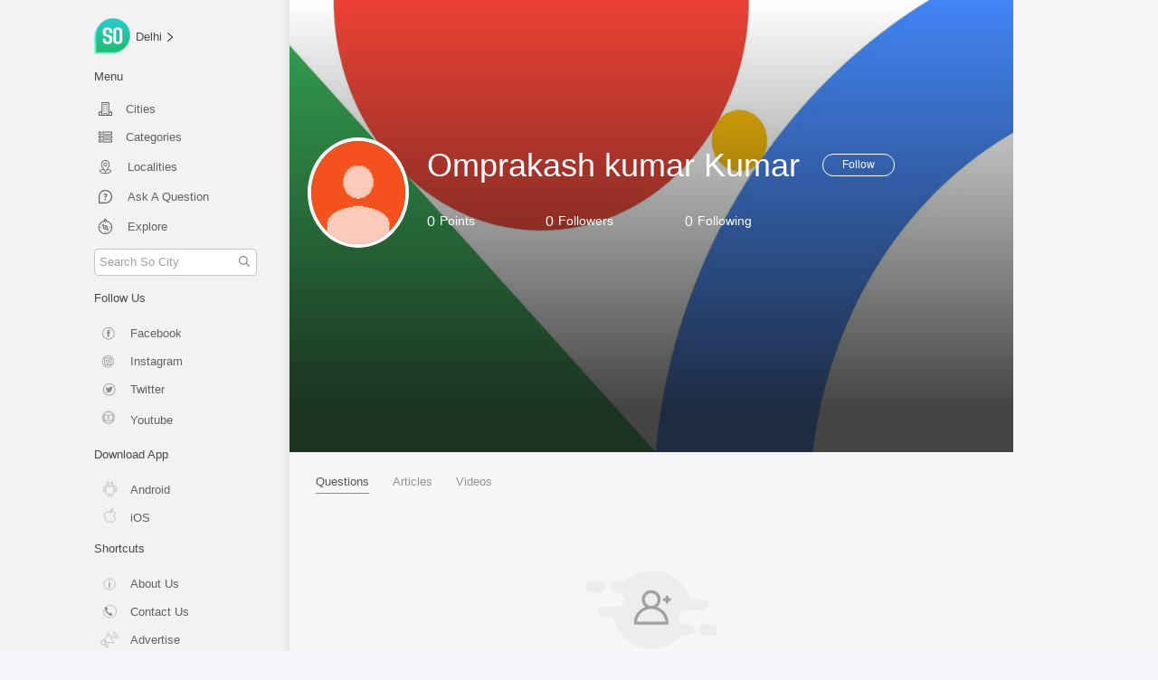

--- FILE ---
content_type: image/svg+xml
request_url: https://so.city/_nuxt/img/SO%20DELHI%20ICON-11%20TWITTER.1e0e3e7.svg
body_size: 198
content:
<svg id="Layer_1" data-name="Layer 1" xmlns="http://www.w3.org/2000/svg" viewBox="0 0 141.44 129.14"><defs><style>.cls-1,.cls-2{fill:#888b8e;}.cls-2{fill-rule:evenodd;}</style></defs><title>SO DELHI ICON</title><path class="cls-1" d="M67.45,90.77A27.3,27.3,0,1,1,94.74,63.48,27.32,27.32,0,0,1,67.45,90.77Zm0-51.65A24.36,24.36,0,1,0,91.81,63.48,24.38,24.38,0,0,0,67.45,39.12Z"/><path class="cls-1" d="M83.14,53.52a13.31,13.31,0,0,1-3.22.91c.52-.08,1.28-1,1.59-1.4a5.91,5.91,0,0,0,1.07-2,.12.12,0,0,0,0-.17.2.2,0,0,0-.17,0,16.58,16.58,0,0,1-3.81,1.46.26.26,0,0,1-.27-.07A2.67,2.67,0,0,0,78,52a6.52,6.52,0,0,0-1.85-1.13,6.39,6.39,0,0,0-2.84-.46,6.75,6.75,0,0,0-2.69.76,7,7,0,0,0-2.17,1.77,6.69,6.69,0,0,0-1.29,2.6,6.83,6.83,0,0,0-.07,2.74c0,.15,0,.17-.13.15-5.25-.78-9.59-2.65-13.12-6.67-.15-.18-.24-.18-.36,0-1.54,2.31-.8,6,1.13,7.86.26.24.52.48.81.71a6.75,6.75,0,0,1-2.53-.71c-.15-.1-.23,0-.25.13a3.89,3.89,0,0,0,0,.75,6.7,6.7,0,0,0,4.14,5.36,4.29,4.29,0,0,0,.84.26,7.58,7.58,0,0,1-2.48.08c-.18,0-.25,0-.18.23a7,7,0,0,0,5.21,4.36c.24,0,.48,0,.71.1,0,0,0,0,0,0-.58.9-2.61,1.56-3.56,1.89a12.76,12.76,0,0,1-5.41.69c-.29,0-.35,0-.43,0s0,.12.08.2c.37.24.75.46,1.13.67a18,18,0,0,0,3.62,1.44c6.5,1.8,13.82.48,18.69-4.37,3.84-3.81,5.18-9.06,5.18-14.31,0-.21.24-.32.39-.43a12.73,12.73,0,0,0,2.53-2.65.75.75,0,0,0,.16-.51v0C83.26,53.43,83.27,53.46,83.14,53.52Z"/><path class="cls-2" d="M60.89,76.47Z"/><path class="cls-2" d="M62,76.49s.57,0,0,0C62,76.47,62,76.49,62,76.49Z"/><path class="cls-2" d="M73.22,50.41a.12.12,0,0,1-.14,0Z"/></svg>

--- FILE ---
content_type: image/svg+xml
request_url: https://so.city/_nuxt/img/No_followers.952cebd.svg
body_size: 199
content:
<svg xmlns="http://www.w3.org/2000/svg" width="146.272" height="87.247" viewBox="0 0 146.272 87.247">
  <g id="No_followers" transform="translate(-106.966 -581.313)">
    <g id="no_bookmarks_empty" transform="translate(106.966 581.313)">
      <g id="Layer_1" data-name="Layer 1" transform="translate(0 0)">
        <path id="Path_1187" data-name="Path 1187" d="M119.508,60.047h-4.156a7.784,7.784,0,0,1,0-15.569h18.824a6.044,6.044,0,0,0-.161-12.078H119.723A43.4,43.4,0,0,0,47.377,12.41H37.808a6.047,6.047,0,0,0,0,12.094h1.787a7.784,7.784,0,0,1,0,15.569H34.411v.2H24.236a6.047,6.047,0,0,0,0,12.094H35.093a43.432,43.432,0,0,0,75.5,19.774h8.91a6.047,6.047,0,0,0,0-12.094Z" transform="translate(-4.02 -0.007)" fill="#d5d5d5" opacity="0.3"/>
        <g id="Group_2163" data-name="Group 2163" transform="translate(125.777 60.204)" opacity="0.3">
          <path id="Path_1188" data-name="Path 1188" d="M178.313,90.733h-8.242a6.127,6.127,0,1,1,0-12.253h8.242a6.127,6.127,0,1,1,0,12.253Z" transform="translate(-163.945 -78.48)" fill="#d5d5d5"/>
        </g>
        <g id="Group_2164" data-name="Group 2164" transform="translate(0 12.03)" opacity="0.3">
          <path id="Path_1189" data-name="Path 1189" d="M16.116,27.7H6.122a6.127,6.127,0,1,1,0-12.253h9.994a6.127,6.127,0,1,1,0,12.253Z" transform="translate(0.005 -15.45)" fill="#d5d5d5"/>
        </g>
      </g>
    </g>
    <g id="follower" transform="translate(160.812 603.172)">
      <g id="Group_3545" data-name="Group 3545" transform="translate(0 0)">
        <g id="Group_3544" data-name="Group 3544">
          <path id="Path_2046" data-name="Path 2046" d="M403.737,92.563h-1.451V91.112a1.612,1.612,0,0,0-3.224,0v1.451h-1.451a1.612,1.612,0,1,0,0,3.224h1.451v1.451a1.612,1.612,0,0,0,3.224,0V95.787h1.451a1.612,1.612,0,1,0,0-3.224Z" transform="translate(-364.083 -83.818)" fill="#a0a0a0"/>
          <path id="Path_2047" data-name="Path 2047" d="M25.422,37.556a10.357,10.357,0,1,0-12.639,0A19.105,19.105,0,0,0,0,55.592,1.612,1.612,0,0,0,1.612,57.2h34.98A1.612,1.612,0,0,0,38.2,55.592,19.107,19.107,0,0,0,25.422,37.556Zm-13.453-8.2A7.133,7.133,0,1,1,19.1,36.49,7.141,7.141,0,0,1,11.969,29.357ZM3.305,53.98a15.879,15.879,0,0,1,31.593,0Z" transform="translate(0 -19)" fill="#a0a0a0"/>
        </g>
      </g>
    </g>
  </g>
</svg>


--- FILE ---
content_type: image/svg+xml
request_url: https://so.city/_nuxt/img/SO%20DELHI%20ICON-16%20ANDROID.c81439c.svg
body_size: -92
content:
<svg id="Layer_1" data-name="Layer 1" xmlns="http://www.w3.org/2000/svg" viewBox="0 0 141.44 129.14"><defs><style>.cls-1,.cls-2,.cls-3{fill:none;stroke:#888b8e;stroke-miterlimit:10;}.cls-1,.cls-3{stroke-width:1.5px;}.cls-3{stroke-linecap:round;}</style></defs><title>SO DELHI ICON</title><rect class="cls-1" x="41.92" y="47.4" width="7.98" height="25.09" rx="3.99"/><path class="cls-1" d="M96.13,72.48a4,4,0,0,1-4-4V51.39a4,4,0,0,1,8,0v17.1A4,4,0,0,1,96.13,72.48Z"/><path class="cls-1" d="M52.39,44.63a19,19,0,0,1,36.85-.19Z"/><circle class="cls-2" cx="63.12" cy="38.09" r="1.94"/><circle class="cls-2" cx="78.93" cy="38.09" r="1.94"/><path class="cls-1" d="M52.49,47.85H89.05V78.32a2.77,2.77,0,0,1-1.9,2.56h-4.7c0,3.21,0,6.41,0,9.62a4,4,0,0,1-8,0V80.72l-6.85,0L67.52,91a4,4,0,0,1-7.87.06V80.59h-4.8a2.9,2.9,0,0,1-1.55-.88,3.15,3.15,0,0,1-.7-2C52.54,75.92,52.48,64.09,52.49,47.85Z"/><line class="cls-3" x1="58.92" y1="26.42" x2="62.84" y2="31.94"/><line class="cls-3" x1="83.07" y1="26.49" x2="78.93" y2="31.98"/></svg>

--- FILE ---
content_type: application/javascript; charset=UTF-8
request_url: https://so.city/_nuxt/ac8d86c.js
body_size: 8656
content:
(window.webpackJsonp=window.webpackJsonp||[]).push([[38],{1239:function(e,t,o){"use strict";o(749)},1240:function(e,t,o){(t=o(40)(!1)).push([e.i,".publisher-details[data-v-44c5fa16]{display:flex;flex-direction:column;padding-left:25px;padding-right:25px;padding-bottom:15px;margin-top:-50px;z-index:11}.publisher-stats[data-v-44c5fa16]{display:flex;flex-direction:column;justify-content:center;align-items:center}.pub-img[data-v-44c5fa16]{width:30%;border:5px solid #fff;border-radius:50%}.pub-img img[data-v-44c5fa16]{width:100%;border-radius:50%;height:100%}.pub-stat[data-v-44c5fa16]{padding-top:15px}.pub-stat[data-v-44c5fa16],.publisher-links[data-v-44c5fa16]{display:flex;flex-direction:row;justify-content:space-between}.publisher-links[data-v-44c5fa16]{width:35%}.publisher-info[data-v-44c5fa16]{width:100%;padding-top:5px;display:flex;flex-direction:column;justify-content:center}.user-content[data-v-44c5fa16]{width:82%}.pub-name[data-v-44c5fa16]{flex-direction:column}.pub-name[data-v-44c5fa16],.user-follow[data-v-44c5fa16]{align-self:center;display:flex}.user-follow[data-v-44c5fa16]{border:1px solid #13cb86;border-radius:15px;background-color:#13cb86;width:80px;height:25px;justify-content:center;align-items:center;cursor:pointer}.user-follow span[data-v-44c5fa16]{color:#fff;text-align:center;font-size:12px}.pub-name h3[data-v-44c5fa16]{font-size:18px;font-weight:700;font-stretch:normal;font-style:normal;line-height:1.56;letter-spacing:normal;text-align:center;color:#1d1d1d}.pub-desc[data-v-44c5fa16]{padding-top:12px}.pub-desc p[data-v-44c5fa16]{font-size:14px;font-weight:400;font-stretch:normal;font-style:normal;line-height:1.43;letter-spacing:normal;text-align:center;color:#1d1d1d}.pub-fb a img[data-v-44c5fa16],.pub-insta a img[data-v-44c5fa16],.pub-twitter a img[data-v-44c5fa16]{width:30px}.pub-user-details[data-v-44c5fa16]{padding-top:20px}.pub-followers[data-v-44c5fa16],.pub-following[data-v-44c5fa16],.pub-points[data-v-44c5fa16],.pub-user-details[data-v-44c5fa16]{display:flex;flex-direction:column;justify-content:center;align-items:center}.pub-followers[data-v-44c5fa16],.pub-following[data-v-44c5fa16],.pub-points[data-v-44c5fa16]{width:33.33%;cursor:pointer}.pub-followers[data-v-44c5fa16],.pub-following[data-v-44c5fa16]{border-left:1px solid #e9e9e9}.pub-followers p[data-v-44c5fa16],.pub-following p[data-v-44c5fa16],.pub-points p[data-v-44c5fa16]{font-size:14px;font-weight:400;font-stretch:normal;font-style:normal;line-height:1.69;letter-spacing:normal;text-align:left;color:#000;margin-bottom:5px;opacity:.5}.pub-followers span[data-v-44c5fa16],.pub-following span[data-v-44c5fa16],.pub-points span[data-v-44c5fa16]{align-self:center;font-size:16px;font-stretch:normal;font-style:normal;line-height:1.5;letter-spacing:normal;text-align:left;color:#303030}@media only screen and (min-width:300px) and (max-width:440px){.publisher-details[data-v-44c5fa16]{margin-top:-40px}}@media only screen and (min-width:768px){.publisher-details[data-v-44c5fa16]{position:absolute;top:152px;margin-top:0;padding-left:20px;width:70%}.publisher-stats[data-v-44c5fa16]{align-items:normal;justify-content:normal}.pub-name[data-v-44c5fa16],.publisher-stats[data-v-44c5fa16]{flex-direction:row}.pub-name[data-v-44c5fa16]{align-self:auto}.user-follow[data-v-44c5fa16]{margin-left:25px;background-color:transparent;background-color:initial;border:1px solid #fff;align-self:center}.pub-user-details[data-v-44c5fa16]{flex-direction:column-reverse;align-items:normal;padding-top:0}.non-pub-img[data-v-44c5fa16]{width:155px!important}.pub-img[data-v-44c5fa16]{border:4px solid #fff;border-radius:50%;height:114px}.publisher-info[data-v-44c5fa16]{padding-left:20px;width:100%}.pub-name h3[data-v-44c5fa16]{font-size:36px;font-weight:500;font-stretch:normal;font-style:normal;line-height:1.27;letter-spacing:normal;text-align:left;color:#fff;margin-bottom:0}.pub-desc[data-v-44c5fa16]{width:100%}.pub-desc p[data-v-44c5fa16]{font-size:16px;font-weight:400;font-stretch:normal;font-style:normal;line-height:1.5;letter-spacing:normal;text-align:left;color:#fff}.publisher-links[data-v-44c5fa16]{padding-top:15px;width:40%}.user-content[data-v-44c5fa16]{width:100%}.pub-fb a img[data-v-44c5fa16],.pub-insta a img[data-v-44c5fa16],.pub-twitter a img[data-v-44c5fa16]{width:35px}.pub-stat[data-v-44c5fa16]{width:90%;padding-top:0}.pub-followers p[data-v-44c5fa16],.pub-followers span[data-v-44c5fa16],.pub-following p[data-v-44c5fa16],.pub-following span[data-v-44c5fa16],.pub-points p[data-v-44c5fa16],.pub-points span[data-v-44c5fa16]{color:#fff;align-self:center;margin-bottom:0;opacity:1}.pub-followers p[data-v-44c5fa16],.pub-following p[data-v-44c5fa16],.pub-points p[data-v-44c5fa16]{padding-left:5px}.pub-followers[data-v-44c5fa16],.pub-following[data-v-44c5fa16],.pub-points[data-v-44c5fa16]{width:auto;flex-direction:row}.pub-followers[data-v-44c5fa16],.pub-following[data-v-44c5fa16]{border-left:none}}@media only screen and (min-width:1024px) and (max-width:1024px){.pub-img[data-v-44c5fa16]{width:21%}.non-pub-img[data-v-44c5fa16]{width:21%!important}.publisher-details[data-v-44c5fa16]{top:200px}}@media only screen and (min-width:631px) and (max-width:767px){.pub-img[data-v-44c5fa16]{width:20%;height:140px}}@media only screen and (min-width:460px) and (max-width:630px){.pub-img[data-v-44c5fa16]{width:25%}}@media only screen and (min-width:1401px){.publisher-details[data-v-44c5fa16]{top:190px}}@media only screen and (min-width:1025px){.pub-img[data-v-44c5fa16]{width:15%;height:122px}.non-pub-img[data-v-44c5fa16]{width:15%!important;height:122px}.pub-desc[data-v-44c5fa16]{width:75%}.pub-stat[data-v-44c5fa16]{width:50%}.publisher-links[data-v-44c5fa16]{width:20%}}",""]),e.exports=t},1241:function(e,t,o){e.exports=o.p+"img/No_Posts.eb67198.svg"},1242:function(e,t,o){"use strict";o(750)},1243:function(e,t,o){(t=o(40)(!1)).push([e.i,".px-3[data-v-49046368]{background-color:#f6f6f9}.publisher-feed-container[data-v-49046368]{align-items:center;display:flex;flex-direction:column;justify-content:center;width:100%;margin-top:5px}.no-feed[data-v-49046368]{position:relative;display:flex;flex-direction:column;align-self:center;padding:58px;margin-bottom:6px}.no-feed p[data-v-49046368]{text-align:center;opacity:.7;font-size:14px;margin-top:5px}@media only screen and (min-width:630px){.publisher-feed-container[data-v-49046368]{margin-top:0}.publisher-feed[data-v-49046368]{padding-left:15px!important;padding-top:5px!important}.no-feed[data-v-49046368]{margin-bottom:10px}.no-feed p[data-v-49046368]{font-size:14px}}@media only screen and (min-width:1025px){.publisher-feed-container[data-v-49046368]{width:100%}}@media only screen and (min-width:1200px){.publisher-feed-container[data-v-49046368]{width:62%}}",""]),e.exports=t},1244:function(e,t,o){"use strict";o(752)},1245:function(e,t,o){(t=o(40)(!1)).push([e.i,"@-webkit-keyframes loading-anime-data-v-dc764d18{0%{opacity:.4}to{opacity:.8}}@keyframes loading-anime-data-v-dc764d18{0%{opacity:.4}to{opacity:.8}}.follower-btn-ph[data-v-dc764d18]{height:30px;width:80px;margin-left:10%}.follower-btn-ph[data-v-dc764d18],.follower-post-ph[data-v-dc764d18]{background:#dedcdc;-webkit-animation:loading-anime-data-v-dc764d18 1s ease-in-out infinite alternate;animation:loading-anime-data-v-dc764d18 1s ease-in-out infinite alternate}.follower-post-ph[data-v-dc764d18]{height:10px;width:30%}.follower-details-ph[data-v-dc764d18]{flex-direction:column;display:flex;margin-left:10%;width:50%}.follower-name-ph[data-v-dc764d18]{margin-top:5px;height:10px;width:80%}.follower-avatar-ph[data-v-dc764d18],.follower-name-ph[data-v-dc764d18]{background:#dedcdc;-webkit-animation:loading-anime-data-v-dc764d18 1s ease-in-out infinite alternate;animation:loading-anime-data-v-dc764d18 1s ease-in-out infinite alternate}.follower-avatar-ph[data-v-dc764d18]{border-radius:50%;height:55px;width:55px;min-width:55px}.follower-skeleton[data-v-dc764d18]{justify-content:space-around;display:flex;padding:5% 10%;width:100%}@media only screen and (min-width:768px){.follower-avatar-ph[data-v-dc764d18]{height:100px;width:100px}}",""]),e.exports=t},1246:function(e,t,o){"use strict";o(753)},1247:function(e,t,o){(t=o(40)(!1)).push([e.i,".followers-loader-container[data-v-6e2cbdb1]{height:100vh;width:100%}.publisher-follower-container[data-v-6e2cbdb1]{align-items:center;display:flex;flex-direction:column;justify-content:center;padding-bottom:15px}.pub-follower-list[data-v-6e2cbdb1]{width:100%;background-color:#fff;padding-top:5px}.pub-follower[data-v-6e2cbdb1]{padding:1px;display:flex;flex-direction:row;margin-top:15px;justify-content:space-around}.pub-follower-info[data-v-6e2cbdb1]{display:flex;flex-direction:row;width:50%}.pub-follower-img img[data-v-6e2cbdb1]{width:55px;border-radius:50%}.pub-follower-text[data-v-6e2cbdb1]{padding-left:20px;text-decoration:none;color:#000}.pub-follower-text[data-v-6e2cbdb1]:hover{color:#13cb86}.pub-follower-name p[data-v-6e2cbdb1]{margin:0}.pub-follower-postcount span[data-v-6e2cbdb1]{font-size:14px;opacity:.7}.pub-follower-stats[data-v-6e2cbdb1]{display:flex;flex-direction:column}.pub-follower-follow[data-v-6e2cbdb1]{display:flex;align-self:center;height:30px}.pub-follower-btn[data-v-6e2cbdb1]{border:1px solid #13cb86;border-radius:2px;cursor:pointer}.pub-follower-btn span[data-v-6e2cbdb1]{font-size:14px;color:#13cb86;padding:15px}.pub-follower-data[data-v-6e2cbdb1],.pub-follower-desc[data-v-6e2cbdb1]{display:none}.no-followers[data-v-6e2cbdb1]{position:relative;background:#fff;display:flex;flex-direction:column;align-self:center;padding:58px;margin-bottom:-8px;height:100vh}.no-followers p[data-v-6e2cbdb1]{text-align:center;opacity:.7;font-size:14px;margin-top:5px}.pub-follower-followers p[data-v-6e2cbdb1],.pub-follower-followings p[data-v-6e2cbdb1]{color:#8d8d8d}@media only screen and (min-width:630px){.publisher-follower-container[data-v-6e2cbdb1]{padding-left:25px;padding-right:25px;padding-bottom:25px}.pub-follower[data-v-6e2cbdb1]{height:180px;margin-top:40px}.pub-follower[data-v-6e2cbdb1]:hover{padding:0;border:1px solid #13cb86}.pub-follower-list[data-v-6e2cbdb1]{padding-left:40px;padding-right:40px;padding-bottom:5px}.pub-follower-info[data-v-6e2cbdb1]{align-items:center}.pub-follower-data[data-v-6e2cbdb1]{display:flex;flex-direction:row;justify-content:space-between}.pub-follower-desc[data-v-6e2cbdb1]{display:block}.pub-follower-desc p[data-v-6e2cbdb1]{font-size:14px;opacity:.7}.pub-follower-stats[data-v-6e2cbdb1]{align-self:center;width:32%}.pub-follower-follow[data-v-6e2cbdb1]{width:100%;margin-top:22px}.pub-follower-postcount[data-v-6e2cbdb1]{display:none}.pub-follower-btn[data-v-6e2cbdb1]{width:100%;text-align:center}.pub-follower-img img[data-v-6e2cbdb1]{width:75px}.pub-follower-btn[data-v-6e2cbdb1]{border:1px solid #d6d6d6;height:35px;padding:0;display:flex;flex-direction:column;justify-content:center}.pub-follower-followers[data-v-6e2cbdb1],.pub-follower-followings[data-v-6e2cbdb1],.pub-follower-post[data-v-6e2cbdb1]{display:flex;flex-direction:column;align-items:center}.pub-follower-followers p[data-v-6e2cbdb1],.pub-follower-followings p[data-v-6e2cbdb1],.pub-follower-post p[data-v-6e2cbdb1]{margin:0;opacity:.7;font-size:16px}.pub-follower-followers span[data-v-6e2cbdb1],.pub-follower-followings span[data-v-6e2cbdb1],.pub-follower-post span[data-v-6e2cbdb1]{font-weight:700}.no-followers[data-v-6e2cbdb1]{margin-bottom:-15px}.no-followers p[data-v-6e2cbdb1]{font-size:18px}}@media only screen and (min-width:769px) and (max-width:1024px){.pub-follower-img img[data-v-6e2cbdb1]{width:60px}.pub-follower-stats[data-v-6e2cbdb1]{width:37%}.pub-follower-followers p[data-v-6e2cbdb1],.pub-follower-followings p[data-v-6e2cbdb1],.pub-follower-name p[data-v-6e2cbdb1],.pub-follower-post p[data-v-6e2cbdb1]{font-size:14px}}@media only screen and (min-width:631px) and (max-width:768px){.pub-follower-list[data-v-6e2cbdb1]{padding-left:10px;padding-right:10px}.pub-follower-img img[data-v-6e2cbdb1]{width:60px}.pub-follower-stats[data-v-6e2cbdb1]{width:42%}.pub-follower-followers p[data-v-6e2cbdb1],.pub-follower-followings p[data-v-6e2cbdb1],.pub-follower-name p[data-v-6e2cbdb1],.pub-follower-post p[data-v-6e2cbdb1]{font-size:14px}}.publisher-follower-container-placeholder[data-v-6e2cbdb1]{align-items:center;display:flex;flex-direction:column;justify-content:center}.pub-follower-img-placeholder[data-v-6e2cbdb1]{width:60px;height:60px;border-radius:50%;background-color:hsla(0,0%,86.3%,.5)}.pub-follower-name-placeholder[data-v-6e2cbdb1]{width:100px;height:10px;background-color:hsla(0,0%,86.3%,.5)}.pub-follower-desc-placeholder[data-v-6e2cbdb1]{display:none}.pub-follower-postcount-placeholder[data-v-6e2cbdb1]{width:30px;height:10px;margin-top:15px;background-color:hsla(0,0%,86.3%,.5)}.pub-follower-btn-placeholder[data-v-6e2cbdb1]{width:80px;height:25px;background-color:hsla(0,0%,86.3%,.5)}.pub-follower-followers-placeholder[data-v-6e2cbdb1],.pub-follower-followings-placeholder[data-v-6e2cbdb1],.pub-follower-post-placeholder[data-v-6e2cbdb1]{display:none}@media only screen and (min-width:629px){.pub-follower-img-placeholder[data-v-6e2cbdb1]{width:100px;height:100px}.pub-follower-name-placeholder[data-v-6e2cbdb1]{width:130px;height:25px;background-color:hsla(0,0%,86.3%,.5)}.pub-follower-desc-placeholder[data-v-6e2cbdb1]{display:block;width:300px;height:50px;background-color:hsla(0,0%,86.3%,.5);margin-top:15px}.pub-follower-postcount-placeholder[data-v-6e2cbdb1]{display:none}.pub-follower-followers-placeholder[data-v-6e2cbdb1],.pub-follower-followings-placeholder[data-v-6e2cbdb1],.pub-follower-post-placeholder[data-v-6e2cbdb1]{display:block;width:50px;height:30px;background-color:hsla(0,0%,86.3%,.5)}.pub-follower-btn-placeholder[data-v-6e2cbdb1]{width:100%;height:35px}}",""]),e.exports=t},1248:function(e,t,o){"use strict";o(754)},1249:function(e,t,o){(t=o(40)(!1)).push([e.i,".px-3[data-v-7a699530]{background-color:#f6f6f9}.followers-loader-container[data-v-7a699530]{height:100vh;width:100%}.publisher-follower-container[data-v-7a699530]{width:100%;align-items:center;display:flex;flex-direction:column;justify-content:center;padding-bottom:15px}.pub-follower-list[data-v-7a699530]{width:100%;transition:.4s ease;border:1px solid #e9e9e9;border-radius:15px;background-color:#fafafa;box-shadow:0 4px 3px 0 #f1f1f1;margin-bottom:15px;margin-top:10px}.pub-follower[data-v-7a699530]{padding:1px;display:flex;flex-direction:row;margin-top:15px;justify-content:space-around}.pub-follower-info[data-v-7a699530]{display:flex;flex-direction:row;width:50%}.pub-follower-img img[data-v-7a699530]{width:55px;border-radius:50%}.pub-follower-text[data-v-7a699530]{padding-left:20px;text-decoration:none;color:#000}.pub-follower-text[data-v-7a699530]:hover{color:#13cb86}.pub-follower-name p[data-v-7a699530]{margin:0}.pub-follower-postcount span[data-v-7a699530]{font-size:14px;opacity:.7}.pub-follower-stats[data-v-7a699530]{display:flex;flex-direction:column}.pub-follower-follow[data-v-7a699530]{display:flex;align-self:center;height:30px}.pub-follower-btn[data-v-7a699530]{border:1px solid #13cb86;border-radius:2px;cursor:pointer}.pub-follower-btn span[data-v-7a699530]{font-size:14px;color:#13cb86;padding:15px}.pub-follower-data[data-v-7a699530],.pub-follower-desc[data-v-7a699530]{display:none}.no-followers[data-v-7a699530]{position:relative;display:flex;flex-direction:column;align-self:center;padding:58px;margin-bottom:-8px}.no-followers p[data-v-7a699530]{text-align:center;opacity:.7;font-size:14px;margin-top:5px}.pub-follower-followers p[data-v-7a699530],.pub-follower-followings p[data-v-7a699530]{color:#8d8d8d}@media only screen and (min-width:630px){.publisher-follower-container[data-v-7a699530]{padding-left:25px;padding-right:25px;padding-bottom:25px}.pub-follower[data-v-7a699530]{height:180px;margin-top:40px}.pub-follower[data-v-7a699530]:hover{padding:0;border:1px solid #13cb86}.pub-follower-list[data-v-7a699530]{padding-bottom:5px;border-radius:5px}.pub-follower-info[data-v-7a699530]{align-items:center}.pub-follower-data[data-v-7a699530]{display:flex;flex-direction:row;justify-content:space-between}.pub-follower-desc[data-v-7a699530]{display:block}.pub-follower-desc p[data-v-7a699530]{font-size:14px;opacity:.7}.pub-follower-stats[data-v-7a699530]{align-self:center;width:32%}.pub-follower-follow[data-v-7a699530]{width:100%;margin-top:22px}.pub-follower-postcount[data-v-7a699530]{display:none}.pub-follower-btn[data-v-7a699530]{width:100%;text-align:center}.pub-follower-img img[data-v-7a699530]{width:75px}.pub-follower-btn[data-v-7a699530]{border:1px solid #d6d6d6;height:35px;padding:0;display:flex;flex-direction:column;justify-content:center}.pub-follower-followers[data-v-7a699530],.pub-follower-followings[data-v-7a699530],.pub-follower-post[data-v-7a699530]{display:flex;flex-direction:column;align-items:center}.pub-follower-followers p[data-v-7a699530],.pub-follower-followings p[data-v-7a699530],.pub-follower-post p[data-v-7a699530]{margin:0;opacity:.7;font-size:16px}.pub-follower-followers span[data-v-7a699530],.pub-follower-followings span[data-v-7a699530],.pub-follower-post span[data-v-7a699530]{font-weight:700}.no-followers[data-v-7a699530]{margin-bottom:-15px}.no-followers p[data-v-7a699530]{font-size:18px}}@media only screen and (min-width:769px) and (max-width:1024px){.pub-follower-img img[data-v-7a699530]{width:60px}.pub-follower-stats[data-v-7a699530]{width:37%}.pub-follower-followers p[data-v-7a699530],.pub-follower-followings p[data-v-7a699530],.pub-follower-name p[data-v-7a699530],.pub-follower-post p[data-v-7a699530]{font-size:14px}}@media only screen and (min-width:631px) and (max-width:768px){.pub-follower-list[data-v-7a699530]{padding-left:10px;padding-right:10px}.pub-follower-img img[data-v-7a699530]{width:60px}.pub-follower-stats[data-v-7a699530]{width:42%}.pub-follower-followers p[data-v-7a699530],.pub-follower-followings p[data-v-7a699530],.pub-follower-name p[data-v-7a699530],.pub-follower-post p[data-v-7a699530]{font-size:14px}}.publisher-follower-container-placeholder[data-v-7a699530]{align-items:center;display:flex;flex-direction:column;justify-content:center}.pub-follower-img-placeholder[data-v-7a699530]{width:60px;height:60px;border-radius:50%;background-color:hsla(0,0%,86.3%,.5)}.pub-follower-name-placeholder[data-v-7a699530]{width:100px;height:10px;background-color:hsla(0,0%,86.3%,.5)}.pub-follower-desc-placeholder[data-v-7a699530]{display:none}.pub-follower-postcount-placeholder[data-v-7a699530]{width:30px;height:10px;margin-top:15px;background-color:hsla(0,0%,86.3%,.5)}.pub-follower-btn-placeholder[data-v-7a699530]{width:80px;height:25px;background-color:hsla(0,0%,86.3%,.5)}.pub-follower-followers-placeholder[data-v-7a699530],.pub-follower-followings-placeholder[data-v-7a699530],.pub-follower-post-placeholder[data-v-7a699530]{display:none}@media only screen and (min-width:629px){.pub-follower-img-placeholder[data-v-7a699530]{width:100px;height:100px}.pub-follower-name-placeholder[data-v-7a699530]{width:130px;height:25px;background-color:hsla(0,0%,86.3%,.5)}.pub-follower-desc-placeholder[data-v-7a699530]{display:block;width:300px;height:50px;background-color:hsla(0,0%,86.3%,.5);margin-top:15px}.pub-follower-postcount-placeholder[data-v-7a699530]{display:none}.pub-follower-followers-placeholder[data-v-7a699530],.pub-follower-followings-placeholder[data-v-7a699530],.pub-follower-post-placeholder[data-v-7a699530]{display:block;width:50px;height:30px;background-color:hsla(0,0%,86.3%,.5)}.pub-follower-btn-placeholder[data-v-7a699530]{width:100%;height:35px}}@media only screen and (min-width:1025px){.publisher-follower-container[data-v-7a699530]{width:100%}}@media only screen and (min-width:1200px){.publisher-follower-container[data-v-7a699530]{width:65%}}",""]),e.exports=t},1250:function(e,t,o){"use strict";o(755)},1251:function(e,t,o){(t=o(40)(!1)).push([e.i,".profile-header[data-v-3c07da28]{height:200px;background-repeat:no-repeat;background-size:100% 100%;background-image:var(--bg-image)}.nav-btn-group>button.active>span[data-v-3c07da28]{padding-bottom:5px}@media only screen and (min-width:590px) and (max-width:630px){.profile-header[data-v-3c07da28]{height:300px}}@media only screen and (min-width:768px){.profile-header[data-v-3c07da28]{position:relative;z-index:11;height:500px;background-image:linear-gradient(0deg,rgba(22,22,22,.8) 10%,hsla(0,0%,100%,0)),var(--bg-image)}.publisher-page[data-v-3c07da28]{background-color:#f2f4f5}}",""]),e.exports=t},1364:function(e,t,o){"use strict";o.r(t);o(7),o(5),o(6),o(50),o(4),o(3),o(46),o(42);var n=o(10),r=o(0),l=o(22),d=o(74),c=o.n(d),f=o(49),h=o(105),v=o.n(h);function w(object,e){var t=Object.keys(object);if(Object.getOwnPropertySymbols){var o=Object.getOwnPropertySymbols(object);e&&(o=o.filter((function(e){return Object.getOwnPropertyDescriptor(object,e).enumerable}))),t.push.apply(t,o)}return t}function m(e){for(var i=1;i<arguments.length;i++){var source=null!=arguments[i]?arguments[i]:{};i%2?w(Object(source),!0).forEach((function(t){Object(r.a)(e,t,source[t])})):Object.getOwnPropertyDescriptors?Object.defineProperties(e,Object.getOwnPropertyDescriptors(source)):w(Object(source)).forEach((function(t){Object.defineProperty(e,t,Object.getOwnPropertyDescriptor(source,t))}))}return e}var x={data:function(){return{scoreLoading:!1,score:0}},computed:m({},Object(l.d)({publisher:function(e){return e.publishers.selectedPublisher},isMobile:function(e){return e.isMobile}})),mounted:function(){var e=this;return Object(n.a)(regeneratorRuntime.mark((function t(){var o;return regeneratorRuntime.wrap((function(t){for(;;)switch(t.prev=t.next){case 0:return e.scoreLoading=!0,t.prev=1,t.next=4,v.a.get("https://soapi.in:3001/userAction/calculateUserScore?username=".concat(e.publisher.username));case 4:(o=t.sent).data.success&&(e.score=o.data.data.totalScore),t.next=10;break;case 8:t.prev=8,t.t0=t.catch(1);case 10:e.scoreLoading=!1;case 11:case"end":return t.stop()}}),t,null,[[1,8]])})))()},methods:m(m({},Object(l.b)({setActiveTab:"publishers/setActiveTab",toggleModal:"toggleModal"})),{},{getOptimisedImageUrl:f.b,handleProfileImageError:f.h,handleClick:function(e){var t=c()(".tab-div");c()("html, body").animate({scrollTop:t?t.offset().top:500},500),this.setActiveTab(e)}})},y=(o(1239),o(24)),O=Object(y.a)(x,(function(){var e=this,t=e.$createElement,n=e._self._c||t;return n("div",{staticClass:"publisher-details"},[n("div",{staticClass:"publisher-stats"},[n("div",{staticClass:"pub-img",class:0===e.publisher.isPublisher?"non-pub-img":""},[n("img",{attrs:{src:e.getOptimisedImageUrl(e.publisher.profilePicture,e.isMobile,{isAvatar:!0}),alt:e.publisher.displayName},on:{error:e.handleProfileImageError}})]),e._v(" "),n("div",{staticClass:"publisher-info"},[n("div",{staticClass:"pub-name"},[n("h3",[e._v(e._s(e.publisher.displayName))]),e._v(" "),n("div",{staticClass:"user-follow",on:{click:function(t){return e.toggleModal("follow")}}},[n("span",[e._v("Follow")])])]),e._v(" "),n("div",{staticClass:"pub-user-details"},[n("div",{staticClass:"publisher-links"},[e.publisher.facebookUrl?n("div",{staticClass:"pub-fb"},[n("a",{attrs:{href:e.publisher.facebookUrl,target:"_blank"}},[n("img",{attrs:{src:o(465),alt:"facebook"}})])]):e._e(),e._v(" "),e.publisher.instagramUrl?n("div",{staticClass:"pub-insta"},[n("a",{attrs:{href:e.publisher.instagramUrl,target:"_blank"}},[n("img",{attrs:{src:o(466),alt:"instagram"}})])]):e._e(),e._v(" "),e.publisher.twitterUrl?n("div",{staticClass:"pub-twitter"},[n("a",{attrs:{href:e.publisher.twitterUrl,target:"_blank"}},[n("img",{attrs:{src:o(467),alt:"twitter"}})])]):e._e()]),e._v(" "),n("div",{staticClass:"user-content"},[n("div",{staticClass:"pub-desc"},[n("p",[e._v(e._s(e.publisher.description))])]),e._v(" "),n("div",{staticClass:"pub-stat"},[n("div",{staticClass:"pub-points",on:{click:function(t){return e.toggleModal("follow")}}},[e.scoreLoading?n("span",[e._v("-")]):n("span",[e._v(e._s(e.score)+" ")]),e._v(" "),n("p",[e._v("Points")])]),e._v(" "),n("div",{staticClass:"pub-followers",on:{click:function(t){return e.toggleModal("follow")}}},[n("span",[e._v(e._s(e.publisher.followedByListLength))]),e._v(" "),n("p",[e._v("Followers")])]),e._v(" "),n("div",{staticClass:"pub-following",on:{click:function(t){return e.toggleModal("follow")}}},[n("span",[e._v(e._s(e.publisher.followingListLength))]),e._v(" "),n("p",[e._v("Following")])])])])])])])])}),[],!1,null,"44c5fa16",null).exports,k=o(366),_=o(56),j=o(379),P=o(435),C=o(404);function M(object,e){var t=Object.keys(object);if(Object.getOwnPropertySymbols){var o=Object.getOwnPropertySymbols(object);e&&(o=o.filter((function(e){return Object.getOwnPropertyDescriptor(object,e).enumerable}))),t.push.apply(t,o)}return t}function S(e){for(var i=1;i<arguments.length;i++){var source=null!=arguments[i]?arguments[i]:{};i%2?M(Object(source),!0).forEach((function(t){Object(r.a)(e,t,source[t])})):Object.getOwnPropertyDescriptors?Object.defineProperties(e,Object.getOwnPropertyDescriptors(source)):M(Object(source)).forEach((function(t){Object.defineProperty(e,t,Object.getOwnPropertyDescriptor(source,t))}))}return e}var $={components:{SingleFeedItem:P.a,InfiniteScroller:j.a,FeedLoader:C.a},computed:S({},Object(l.d)({feeds:function(e){return e.publishers.feed},loading:function(e){return e.publishers.loading},isMobile:function(e){return e.isMobile},error:function(e){return e.publishers.error},isOnline:function(e){return e.isOnline},hasMore:function(e){return e.publishers.hasMore},activeTab:function(e){return e.publishers.activeTab}})),watch:{hasMore:{handler:function(){this.hasMore||Object(f.n)("You have reached end of the feed")}}},methods:S(S({},Object(l.b)({fetchPublisherFeed:"publishers/fetchPublisher"})),{},{fetchData:function(){var e=this;return Object(n.a)(regeneratorRuntime.mark((function t(){var o;return regeneratorRuntime.wrap((function(t){for(;;)switch(t.prev=t.next){case 0:return o=e.$route.params.username,t.next=3,e.fetchPublisherFeed({username:o,$axios:e.$axios,isOnline:e.isOnline,feedType:e.activeTab});case 3:e.error&&Object(f.n)("Something went wrong! Please try again later","error",{preventDuplicates:!0});case 4:case"end":return t.stop()}}),t)})))()}})},T=(o(1242),Object(y.a)($,(function(){var e=this,t=e.$createElement,n=e._self._c||t;return n("div",{staticClass:"px-3"},[n("InfiniteScroller",{attrs:{loading:e.loading,fetchDataFunction:e.fetchData,hasMore:e.hasMore},scopedSlots:e._u([{key:"loader",fn:function(){return[n("div",{staticClass:"publisher-feed-container"},[n("FeedLoader")],1)]},proxy:!0}])},[e.feeds&&0!==e.feeds.length?e._e():n("div",{staticClass:"no-feed"},[n("img",{attrs:{src:o(1241),alt:"no post icon"}}),e._v(" "),n("p",[e._v("The user hasn't published anything")])]),e._v(" "),n("div",{staticClass:"publisher-feed-container"},e._l(e.feeds,(function(t,o){return n("SingleFeedItem",{key:t._id+o,staticClass:"publisher-feed",attrs:{feed:t,isMobile:e.isMobile}})})),1)])],1)}),[],!1,null,"49046368",null).exports),D=(o(1244),Object(y.a)({},(function(){var e=this,t=e.$createElement,o=e._self._c||t;return o("div",e._l(5,(function(i){return o("div",{key:i,staticClass:"follower-skeleton"},[o("div",{staticClass:"follower-avatar-ph"}),e._v(" "),e._m(0,!0),e._v(" "),o("div",{staticClass:"follower-btn-ph"})])})),0)}),[function(){var e=this.$createElement,t=this._self._c||e;return t("div",{staticClass:"follower-details-ph"},[t("div",{staticClass:"follower-name-ph"}),this._v(" "),t("div",{staticClass:"follower-post-ph"})])}],!1,null,"dc764d18",null).exports),F=o(380);function z(object,e){var t=Object.keys(object);if(Object.getOwnPropertySymbols){var o=Object.getOwnPropertySymbols(object);e&&(o=o.filter((function(e){return Object.getOwnPropertyDescriptor(object,e).enumerable}))),t.push.apply(t,o)}return t}function E(e){for(var i=1;i<arguments.length;i++){var source=null!=arguments[i]?arguments[i]:{};i%2?z(Object(source),!0).forEach((function(t){Object(r.a)(e,t,source[t])})):Object.getOwnPropertyDescriptors?Object.defineProperties(e,Object.getOwnPropertyDescriptors(source)):z(Object(source)).forEach((function(t){Object.defineProperty(e,t,Object.getOwnPropertyDescriptor(source,t))}))}return e}var A={components:{InfiniteScroller:j.a,PublisherFollowersSkeleton:D,Loader:F.a},computed:E({},Object(l.d)({activity:function(e){return e.publishers.activity},loading:function(e){return e.publishers.activityLoading},isMobile:function(e){return e.isMobile},error:function(e){return e.publishers.error},isOnline:function(e){return e.isOnline},hasMore:function(e){return e.publishers.hasMoreActivity}})),watch:{hasMore:{handler:function(){var e;!this.hasMore&&(null===(e=this.activity)||void 0===e?void 0:e.length)>0&&Object(f.n)("No more activity!")}}},methods:E(E({getOptimisedImageUrl:f.b},Object(l.b)({fetchPublisherActivity:"publishers/fetchActivity",toggleModal:"toggleModal"})),{},{fetchData:function(){var e=this;return Object(n.a)(regeneratorRuntime.mark((function t(){var o;return regeneratorRuntime.wrap((function(t){for(;;)switch(t.prev=t.next){case 0:return o=e.$route.params.username,t.next=3,e.fetchPublisherActivity({username:o,$axios:e.$axios,isOnline:e.isOnline});case 3:e.error&&Object(f.n)("Something went wrong! Please try again later","error",{preventDuplicates:!0});case 4:case"end":return t.stop()}}),t)})))()}})},L=(o(1246),Object(y.a)(A,(function(){var e=this,t=e.$createElement,n=e._self._c||t;return n("div",[!e.activity&&e.loading?n("div",{staticClass:"followers-loader-container"},[n("PublisherFollowersSkeleton")],1):n("InfiniteScroller",{attrs:{loading:e.loading,fetchDataFunction:e.fetchData,hasMore:e.hasMore},scopedSlots:e._u([{key:"loader",fn:function(){return[n("Loader")]},proxy:!0}])},[e.activity&&0!==e.activity.length?e._e():n("div",{staticClass:"no-followers"},[n("img",{attrs:{src:o(751),alt:"no follower icon"}}),e._v(" "),n("p",[e._v("The user has no activity")])]),e._v(" "),n("div",{staticClass:"publisher-follower-container"},e._l(e.activity,(function(a,t){return n("div",{key:a._id+t,staticClass:"pub-follower-list",attrs:{"data-aos":"fade-up"}},[e._v("\n        "+e._s(a.action)+"\n      ")])})),0)])],1)}),[],!1,null,"6e2cbdb1",null).exports),I=o(803),Q=o(796);function R(object,e){var t=Object.keys(object);if(Object.getOwnPropertySymbols){var o=Object.getOwnPropertySymbols(object);e&&(o=o.filter((function(e){return Object.getOwnPropertyDescriptor(object,e).enumerable}))),t.push.apply(t,o)}return t}function U(e){for(var i=1;i<arguments.length;i++){var source=null!=arguments[i]?arguments[i]:{};i%2?R(Object(source),!0).forEach((function(t){Object(r.a)(e,t,source[t])})):Object.getOwnPropertyDescriptors?Object.defineProperties(e,Object.getOwnPropertyDescriptors(source)):R(Object(source)).forEach((function(t){Object.defineProperty(e,t,Object.getOwnPropertyDescriptor(source,t))}))}return e}var H={components:{InfiniteScroller:j.a,PublisherFollowersSkeleton:C.a,QuestionFeedItem:I.a,PollFeedItem:Q.a},computed:U({},Object(l.d)({questions:function(e){return e.publishers.questions},loading:function(e){return e.publishers.questionsLoading},isMobile:function(e){return e.isMobile},error:function(e){return e.publishers.error},isOnline:function(e){return e.isOnline},hasMore:function(e){return e.publishers.hasMoreQuestions}})),watch:{hasMore:{handler:function(){var e;!this.hasMore&&(null===(e=this.questions)||void 0===e?void 0:e.length)>0&&Object(f.n)("No more questions!")}}},methods:U(U({getOptimisedImageUrl:f.b},Object(l.b)({fetchPublisherQuestions:"publishers/fetchQuestions",toggleModal:"toggleModal"})),{},{fetchData:function(){var e=this;return Object(n.a)(regeneratorRuntime.mark((function t(){var o;return regeneratorRuntime.wrap((function(t){for(;;)switch(t.prev=t.next){case 0:return o=e.$route.params.username,t.next=3,e.fetchPublisherQuestions({username:o,$axios:e.$axios,isOnline:e.isOnline});case 3:e.error&&Object(f.n)("Something went wrong! Please try again later","error",{preventDuplicates:!0});case 4:case"end":return t.stop()}}),t)})))()}})},N=(o(1248),Object(y.a)(H,(function(){var e=this,t=e.$createElement,n=e._self._c||t;return n("div",{staticClass:"px-3"},[n("InfiniteScroller",{attrs:{loading:e.loading,fetchDataFunction:e.fetchData,hasMore:e.hasMore},scopedSlots:e._u([{key:"loader",fn:function(){return[n("div",{staticClass:"publisher-follower-container"},[n("PublisherFollowersSkeleton")],1)]},proxy:!0}])},[e.questions&&0!==e.questions.length?e._e():n("div",{staticClass:"no-followers"},[n("img",{attrs:{src:o(751),alt:"no follower icon"}}),e._v(" "),n("p",[e._v("The user has not asked any questions")])]),e._v(" "),n("div",{staticClass:"publisher-follower-container"},e._l(e.questions,(function(q,e){return n("div",{key:q._id+e,staticClass:"pub-follower-list",attrs:{"data-aos":"fade-up"}},["question"===q.qType?n("QuestionFeedItem",{attrs:{feed:q}}):n("PollFeedItem",{attrs:{feed:q}})],1)})),0)])],1)}),[],!1,null,"7a699530",null).exports);function B(object,e){var t=Object.keys(object);if(Object.getOwnPropertySymbols){var o=Object.getOwnPropertySymbols(object);e&&(o=o.filter((function(e){return Object.getOwnPropertyDescriptor(object,e).enumerable}))),t.push.apply(t,o)}return t}function W(e){for(var i=1;i<arguments.length;i++){var source=null!=arguments[i]?arguments[i]:{};i%2?B(Object(source),!0).forEach((function(t){Object(r.a)(e,t,source[t])})):Object.getOwnPropertyDescriptors?Object.defineProperties(e,Object.getOwnPropertyDescriptors(source)):B(Object(source)).forEach((function(t){Object.defineProperty(e,t,Object.getOwnPropertyDescriptor(source,t))}))}return e}var Y={components:{ProfileHeader:O,PublisherFeeds:T,MainContent:k.a,PublisherActivity:L,PublisherQuestions:N},transition:"slide-left",computed:W({bgImage:function(){return this.getOptimisedImageUrl(this.publisher.cloudCover,this.isMobile,{isHeader:!0})},title:function(){var e=this.publisher.displayName;return"".concat(e," on So City - See Articles, Videos, Questions & More")}},Object(l.d)({error:function(e){return e.publishers.error},errorMessage:function(e){return e.publishers.errorMessage},feed:function(e){return e.publishers.feed},publisher:function(e){return e.publishers.selectedPublisher},activeTab:function(e){return e.publishers.activeTab},isOnline:function(e){return e.isOnline},activity:function(e){return e.publishers.activity},questions:function(e){return e.publishers.questions}})),watch:{activeTab:{handler:function(){var e,t,o=this.$route.params.username;switch(this.activeTab){case"activity":this.activity&&0!==(null===(e=this.activity)||void 0===e?void 0:e.length)||(c()("html,body").animate({scrollTop:0},200),this.fetchActivity({username:o,$axios:this.$axios,isOnline:this.isOnline,$sentry:this.$sentry}));break;case"questions":this.questions&&0!==(null===(t=this.questions)||void 0===t?void 0:t.length)||(c()("html,body").animate({scrollTop:0},200),this.fetchQuestions({username:o,$axios:this.$axios,isOnline:this.isOnline,$sentry:this.$sentry}));break;case"video":case"article":c()("html,body").animate({scrollTop:0},200),this.fetchPublisher({username:o,$axios:this.$axios,isOnline:this.isOnline,$sentry:this.$sentry,feedType:this.activeTab,overwrite:!0})}}}},asyncData:function(e){return Object(n.a)(regeneratorRuntime.mark((function t(){var o,n,r,l,d,c,f,h,v,w,m,x,y,O,k;return regeneratorRuntime.wrap((function(t){for(;;)switch(t.prev=t.next){case 0:if(o=e.params,n=e.$axios,r=e.error,l=e.store,d=e.$sentry,c=e.req,f=o.username,h=l.state,v=h.isOnline,w=h.publishers,t.prev=3,(null===(m=w.selectedPublisher)||void 0===m?void 0:m.username)===f){t.next=7;break}return t.next=7,Promise.all([l.dispatch("publishers/setActiveTab","questions"),l.dispatch("publishers/clearQuestions"),l.dispatch("publishers/clearActivity")]);case 7:if((null===(x=w.selectedPublisher)||void 0===x?void 0:x.username)===f&&null!==w.feed&&0!==(null===(y=w.feed)||void 0===y?void 0:y.length)){t.next=10;break}return t.next=10,Promise.all([l.dispatch("publishers/fetchPublisher",{username:f,$axios:n,isOnline:v,$sentry:d,feedType:"article"}),l.dispatch("publishers/fetchQuestions",{username:f,$axios:n,isOnline:v,$sentry:d})]);case 10:if(O=(c||{}).cookies,k=(void 0===O?{}:O).city,_.a.CITIES.find((function(e){return e.key===k}))||(k="delhi"),!w.error){t.next=15;break}throw new Error("Something went wrong");case 15:t.next=20;break;case 17:t.prev=17,t.t0=t.catch(3),r({statusCode:404,message:"Not Found!"});case 20:case"end":return t.stop()}}),t,null,[[3,17]])})))()},methods:W(W({},Object(l.b)({setActiveTab:"publishers/setActiveTab",fetchActivity:"publishers/fetchActivity",fetchPublisher:"publishers/fetchPublisher",fetchQuestions:"publishers/fetchQuestions",toggleModal:"toggleModal"})),{},{handleClick:function(e){this.setActiveTab(e)},getOptimisedImageUrl:f.b,handleRemovePadding:function(){this.$refs.tabsContainer.classList.remove("pt-75")},handleAddPadding:function(){this.$refs.tabsContainer.classList.add("pt-75")}}),head:function(){return{title:this.title,meta:[{hid:"description",name:"description",content:this.publisher.description||""},{hid:"robots",name:"robots",content:"index, follow"},{hid:"HandheldFriendly",name:"HandheldFriendly",content:"True"},{hid:"fb:pages",name:"fb:pages",property:"fb:pages",content:"195177077179279"},{hid:"fb:app_id",name:"fb:app_id",property:"fb:app_id",content:"1480590845603873"},{hid:"og:title",name:"og:title",property:"og:title",content:this.title},{hid:"og:description",name:"og:description",property:"og:description",content:this.publisher.description||""},{hid:"og:locale",name:"og:locale",property:"og:locale",content:"en_US"},{hid:"og:url",name:"og:url",property:"og:url",content:"https://so.city".concat(this.$route.path)},{hid:"og:type",name:"og:type",property:"og:type",content:"article"},{hid:"og:image",name:"og:image",property:"og:image",content:this.publisher.profilePicture},{hid:"og:site_name",name:"og:site_name",property:"og:site_name",content:"So City"},{hid:"article:section",name:"article:section",content:"Lifestyle"},{hid:"twitter:card",name:"twitter:card",content:"summary_large_image"},{hid:"twitter:site",name:"twitter:site",content:"@sodelhi"},{hid:"twitter:creator",name:"twitter:creator",content:"@sodelhi"},{hid:"twitter:title",name:"twitter:title",content:this.title},{hid:"twitter:description",name:"twitter:description",content:this.publisher.description||""},{hid:"twitter:image",name:"twitter:image",content:this.publisher.profilePicture}],link:[{rel:"canonical",href:"https://so.city".concat(this.$route.path)},{rel:"publisher",href:"https://www.facebook.com/sodelhidotcom/?ref=br_rs"}]}}},J=(o(1250),Object(y.a)(Y,(function(){var e=this,t=e.$createElement,o=e._self._c||t;return o("MainContent",{staticClass:"publisher-page"},[o("div",{staticClass:"profile-header",style:{"--bg-image":"url("+e.bgImage+")"},attrs:{title:e.publisher.displayName+" Cover Image"}}),e._v(" "),o("ProfileHeader"),e._v(" "),o("div",{staticClass:"d-flex px-3 py-3 pb-lg-4 nav-btn-group position-sticky"},[o("button",{staticClass:"btn",class:{active:"questions"===e.activeTab},on:{click:function(t){return e.handleClick("questions")}}},[o("span",[e._v("Questions")])]),e._v(" "),o("button",{staticClass:"btn",class:{active:"article"===e.activeTab},on:{click:function(t){return e.handleClick("article")}}},[o("span",[e._v("Articles")])]),e._v(" "),o("button",{staticClass:"btn",class:{active:"video"===e.activeTab},on:{click:function(t){return e.handleClick("video")}}},[o("span",[e._v("Videos")])])]),e._v(" "),o("div",{ref:"tabsContainer"},["article"===e.activeTab||"video"===e.activeTab?o("PublisherFeeds"):e._e(),e._v(" "),"activity"===e.activeTab?o("PublisherActivity"):e._e(),e._v(" "),"questions"===e.activeTab?o("PublisherQuestions"):e._e()],1)],1)}),[],!1,null,"3c07da28",null));t.default=J.exports},359:function(e,t,o){var content=o(369);"string"==typeof content&&(content=[[e.i,content,""]]),content.locals&&(e.exports=content.locals);(0,o(41).default)("4aa5a07e",content,!0,{sourceMap:!1})},366:function(e,t,o){"use strict";o(368);var n=o(24),component=Object(n.a)({},(function(){var e=this.$createElement;return(this._self._c||e)("div",{staticClass:"mainContent py-3 py-md-0"},[this._t("default")],2)}),[],!1,null,null,null);t.a=component.exports},368:function(e,t,o){"use strict";o(359)},369:function(e,t,o){(t=o(40)(!1)).push([e.i,".mainContent{width:100%}@media only screen and (max-width:768px){.mainContent{padding-top:0!important}}",""]),e.exports=t},379:function(e,t,o){"use strict";var n={props:{loading:{type:Boolean},hasMore:{type:Boolean,default:!0},fetchDataFunction:{type:Function,required:!0}},data:function(){return{scrollStopped:!1,scrollingTimeout:null}},watch:{scrollStopped:{handler:function(){if(this.scrollStopped&&this.$props.hasMore){var e=this.$props,t=e.loading,o=e.fetchDataFunction;this.isBottomOfWindow()&&!t&&o()}this.scrollStopped=!1}}},mounted:function(){window.addEventListener("scroll",this.detectScrollStop,!1),document.body.offsetHeight-(window.innerHeight+window.scrollY)<0&&this.$emit("tooFewContent")},beforeDestroy:function(){window.removeEventListener("scroll",this.detectScrollStop,!1)},methods:{detectScrollStop:function(){var e=this;clearTimeout(this.scrollingTimeout),this.scrollingTimeout=setTimeout((function(){e.scrollStopped=!0}),100)},isBottomOfWindow:function(){var e=window.innerWidth<=768?450:250;return document.body.offsetHeight-(window.innerHeight+window.scrollY)<=e},tick:function(){var e=this.$props,t=e.loading,o=e.fetchDataFunction,n=e.hasMore;this.isBottomOfWindow()&&!t&&n&&o()}}},r=o(24),component=Object(r.a)(n,(function(){var e=this.$createElement;return(this._self._c||e)("div",[this._t("default"),this._v(" "),this.hasMore?this._t("loader",[this._v("Loader")]):this._e()],2)}),[],!1,null,null,null);t.a=component.exports},380:function(e,t,o){"use strict";var n=o(24),component=Object(n.a)({},(function(){var e=this.$createElement,t=this._self._c||e;return t("svg",{staticStyle:{margin:"auto",display:"block"},attrs:{xmlns:"http://www.w3.org/2000/svg","xmlns:xlink":"http://www.w3.org/1999/xlink",width:"100px",height:"100px",viewBox:"0 0 100 100",preserveAspectRatio:"xMidYMid"}},[t("circle",{attrs:{cx:"50",cy:"50",fill:"none",stroke:"#13cb86","stroke-width":"8",r:"35","stroke-dasharray":"164.93361431346415 56.97787143782138",transform:"rotate(343.028 50 50)"}},[t("animateTransform",{attrs:{attributeName:"transform",type:"rotate",repeatCount:"indefinite",dur:"1s",values:"0 50 50;360 50 50",keyTimes:"0;1"}})],1)])}),[],!1,null,null,null);t.a=component.exports},386:function(e,t,o){var content=o(431);"string"==typeof content&&(content=[[e.i,content,""]]),content.locals&&(e.exports=content.locals);(0,o(41).default)("8f8d4cba",content,!0,{sourceMap:!1})},404:function(e,t,o){"use strict";o(430);var n=o(24),component=Object(n.a)({},(function(){var e=this.$createElement;this._self._c;return this._m(0)}),[function(){var e=this.$createElement,t=this._self._c||e;return t("div",{staticClass:"singleFeedContainerLoader"},[t("div",{staticClass:"feed-img-container"}),this._v(" "),t("div",{staticClass:"feed-title-container"}),this._v(" "),t("div",{staticClass:"feed-share-container"})])}],!1,null,"5a83ff0e",null);t.a=component.exports},430:function(e,t,o){"use strict";o(386)},431:function(e,t,o){(t=o(40)(!1)).push([e.i,"@-webkit-keyframes loading-anime-data-v-5a83ff0e{0%{opacity:.4}to{opacity:.8}}@keyframes loading-anime-data-v-5a83ff0e{0%{opacity:.4}to{opacity:.8}}.feed-title-container[data-v-5a83ff0e]{-webkit-animation-delay:1s;animation-delay:1s;-webkit-animation:loading-anime-data-v-5a83ff0e .2s ease-in-out infinite alternate;animation:loading-anime-data-v-5a83ff0e .2s ease-in-out infinite alternate;height:80px}.feed-share-container[data-v-5a83ff0e],.feed-title-container[data-v-5a83ff0e]{width:100%;border-top:1px solid hsla(0,0%,82.4%,.43922);background:#e8e5e9}.feed-share-container[data-v-5a83ff0e]{height:40px;-webkit-animation:loading-anime-data-v-5a83ff0e .4s ease-in-out infinite alternate;animation:loading-anime-data-v-5a83ff0e .4s ease-in-out infinite alternate}.description[data-v-5a83ff0e]{display:none;margin-top:15px;width:80%}.description>div[data-v-5a83ff0e]{height:6px;background:#cac3c3}.firstHundredPer[data-v-5a83ff0e]{width:100%}.eightyPer[data-v-5a83ff0e]{margin-top:5px;width:80%}.read[data-v-5a83ff0e]{display:flex;flex-direction:column;align-items:flex-end;margin-left:auto}.read>div[data-v-5a83ff0e]{background:#cac3c3;height:12px}.auth[data-v-5a83ff0e],.authAndRead[data-v-5a83ff0e]{display:flex;height:33px}.auth[data-v-5a83ff0e]{position:relative;flex-direction:row;width:160px}.author[data-v-5a83ff0e]{width:100px;height:12px}.postedOn[data-v-5a83ff0e]{margin-top:2px;width:50px}.pub-details-container[data-v-5a83ff0e]{display:flex;margin-left:auto;flex-direction:column}.feed-img-container[data-v-5a83ff0e]{-webkit-animation:loading-anime-data-v-5a83ff0e 1s ease-in-out infinite alternate;animation:loading-anime-data-v-5a83ff0e 1s ease-in-out infinite alternate;background:#d2d0d0;border-radius:2px;height:200px;width:100%;display:flex;flex-direction:column;align-content:center;align-items:center}.feed-info-container[data-v-5a83ff0e]{height:-webkit-fit-content;height:-moz-fit-content;height:fit-content;width:100%;margin-top:5px;padding:0}.feed-title[data-v-5a83ff0e]{background:#cac3c3;height:230px;width:100%}.line-sep[data-v-5a83ff0e],.post-on[data-v-5a83ff0e]{display:none}.pub-details-container[data-v-5a83ff0e]{margin-left:10px;height:100%;width:70%}.pub-details-container>div[data-v-5a83ff0e]{background:#cac3c3;height:12px}.pub-img[data-v-5a83ff0e]{border-radius:50%;height:35px;width:35px;background:#cac3c3}.pub-name[data-v-5a83ff0e]{color:#000;font-size:12px;font-weight:700;margin:0}.singleFeedContainerLoader[data-v-5a83ff0e]{display:flex;flex-direction:column;height:-webkit-fit-content;height:-moz-fit-content;height:fit-content;padding:0;margin:0 0 10px;width:100%}.authAndRead[data-v-5a83ff0e]{margin-top:10px}.read[data-v-5a83ff0e]{border-radius:50%;width:30px;height:30px;background:#cac3c3}.read>div[data-v-5a83ff0e]{display:none}@media (min-width:460px){.singleFeedContainerLoader[data-v-5a83ff0e]{width:100%;padding:0;margin-bottom:10px}.feed-img-container.feed-img-container[data-v-5a83ff0e]{margin:0;padding:0;width:-webkit-fill-available}.feed-title[data-v-5a83ff0e]{width:100%;height:48px}.feed-info-container[data-v-5a83ff0e]{padding:4px 0}.authAndRead[data-v-5a83ff0e]{margin-top:10px}.read[data-v-5a83ff0e]{border-radius:50%;width:30px;height:30px;background:#cac3c3}.read>div[data-v-5a83ff0e]{display:none}}@media only screen and (min-width:768px){.description[data-v-5a83ff0e]{display:flex;flex-direction:column}.auth[data-v-5a83ff0e]{width:214px}.pub-details-container[data-v-5a83ff0e]{height:30px;text-align:right;width:100%}.auth-info-right[data-v-5a83ff0e]{align-items:flex-end;display:flex;flex-direction:column}.auth-info[data-v-5a83ff0e]{margin:0}.auth-info-container[data-v-5a83ff0e]{border-bottom:none;height:-webkit-fit-content;height:-moz-fit-content;height:fit-content;padding:0}.feed-img-container[data-v-5a83ff0e]{height:130px;max-width:200px;min-width:200px;width:45%}.feed-img-container.feed-img-container[data-v-5a83ff0e]{width:100%;max-width:none;height:250px}.feed-info-container[data-v-5a83ff0e]{display:flex;flex-direction:column;height:300px;justify-content:space-between}.feed-right-container[data-v-5a83ff0e]{margin:0;padding:0}.feed-desc[data-v-5a83ff0e]{display:block;color:#898989;font-size:10px;padding-bottom:5px}.feed-title[data-v-5a83ff0e]{height:230px;padding-bottom:5px}.follow-btn-mob[data-v-5a83ff0e]{display:none}.follow-btn-feed[data-v-5a83ff0e]{border:1px solid #9d9d9d;border-radius:2px;color:#9d9d9d;font-size:10px;padding:0 3px;cursor:pointer;display:inline-block}.line-sep[data-v-5a83ff0e]{background:#dddcdc;display:block;height:1px;margin-left:10px;margin-top:5%;width:100%}.post-on[data-v-5a83ff0e]{display:inline}.pub-img[data-v-5a83ff0e]{height:30px;width:30px}.read-time-mob[data-v-5a83ff0e],.share-btn-mob[data-v-5a83ff0e]{display:none}.singleFeedContainerLoader[data-v-5a83ff0e]{flex-direction:column;padding:0;width:100%;height:400px;margin-bottom:20px}.read[data-v-5a83ff0e]{background:none}.read>div[data-v-5a83ff0e]{display:block}}@media only screen and (min-width:920px){.singleFeedContainerLoader[data-v-5a83ff0e]{justify-content:left;height:400px}.feed-img-container.feed-img-container[data-v-5a83ff0e]{width:100%;height:300px}.line-sep[data-v-5a83ff0e]{margin-top:10px}.feed-img-container[data-v-5a83ff0e]{min-width:200px;max-width:200px;width:40%}.pub-details-container[data-v-5a83ff0e]{height:30px}}@media only screen and (min-width:1068px){.container-right[data-v-5a83ff0e]{margin-left:10px;width:100%}.feed-desc[data-v-5a83ff0e]{font-size:12px}.feed-img-container[data-v-5a83ff0e]{min-width:230px;width:35%;height:140px;-o-object-fit:cover;object-fit:cover}.feed-img-container.feed-img-container[data-v-5a83ff0e]{max-width:100%;height:280px}.container-right[data-v-5a83ff0e],.feed-info-container[data-v-5a83ff0e]{height:140px}.feed-info-container[data-v-5a83ff0e]{margin:0}.feed-title[data-v-5a83ff0e]{height:25px}.singleFeedContainerLoader[data-v-5a83ff0e]{padding-bottom:0;justify-content:flex-start}}",""]),e.exports=t},465:function(e,t,o){e.exports=o.p+"img/fb.33aa83d.png"},466:function(e,t,o){e.exports=o.p+"img/insta.b999b1f.png"},467:function(e,t,o){e.exports=o.p+"img/twitter.3397b49.png"},749:function(e,t,o){var content=o(1240);"string"==typeof content&&(content=[[e.i,content,""]]),content.locals&&(e.exports=content.locals);(0,o(41).default)("2a42516c",content,!0,{sourceMap:!1})},750:function(e,t,o){var content=o(1243);"string"==typeof content&&(content=[[e.i,content,""]]),content.locals&&(e.exports=content.locals);(0,o(41).default)("25161fa8",content,!0,{sourceMap:!1})},751:function(e,t,o){e.exports=o.p+"img/No_followers.952cebd.svg"},752:function(e,t,o){var content=o(1245);"string"==typeof content&&(content=[[e.i,content,""]]),content.locals&&(e.exports=content.locals);(0,o(41).default)("b003d9ac",content,!0,{sourceMap:!1})},753:function(e,t,o){var content=o(1247);"string"==typeof content&&(content=[[e.i,content,""]]),content.locals&&(e.exports=content.locals);(0,o(41).default)("1884f835",content,!0,{sourceMap:!1})},754:function(e,t,o){var content=o(1249);"string"==typeof content&&(content=[[e.i,content,""]]),content.locals&&(e.exports=content.locals);(0,o(41).default)("522550e6",content,!0,{sourceMap:!1})},755:function(e,t,o){var content=o(1251);"string"==typeof content&&(content=[[e.i,content,""]]),content.locals&&(e.exports=content.locals);(0,o(41).default)("90f7c014",content,!0,{sourceMap:!1})}}]);